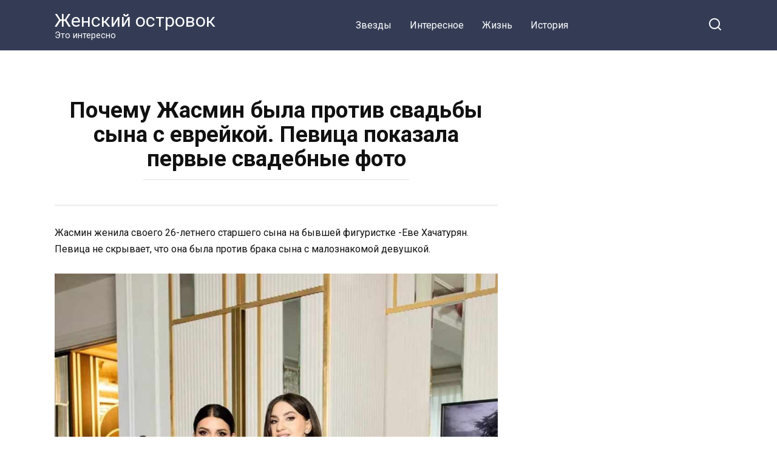

--- FILE ---
content_type: text/html; charset=utf-8
request_url: https://www.google.com/recaptcha/api2/aframe
body_size: 267
content:
<!DOCTYPE HTML><html><head><meta http-equiv="content-type" content="text/html; charset=UTF-8"></head><body><script nonce="xubF_k7GLmZe7dffSAMZKw">/** Anti-fraud and anti-abuse applications only. See google.com/recaptcha */ try{var clients={'sodar':'https://pagead2.googlesyndication.com/pagead/sodar?'};window.addEventListener("message",function(a){try{if(a.source===window.parent){var b=JSON.parse(a.data);var c=clients[b['id']];if(c){var d=document.createElement('img');d.src=c+b['params']+'&rc='+(localStorage.getItem("rc::a")?sessionStorage.getItem("rc::b"):"");window.document.body.appendChild(d);sessionStorage.setItem("rc::e",parseInt(sessionStorage.getItem("rc::e")||0)+1);localStorage.setItem("rc::h",'1768515190589');}}}catch(b){}});window.parent.postMessage("_grecaptcha_ready", "*");}catch(b){}</script></body></html>